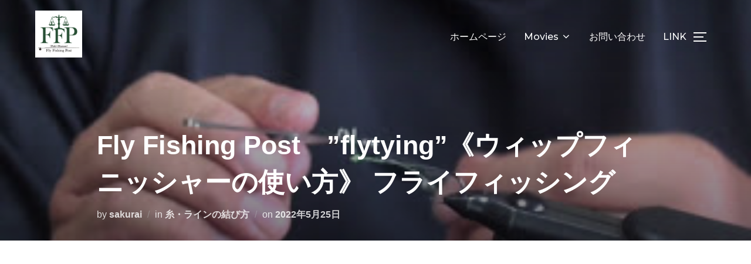

--- FILE ---
content_type: text/css
request_url: https://flyfishing.co.jp/wp-content/themes/inspiro/assets/css/minified/style.min.css?ver=1.7.3
body_size: 17534
content:
@charset "UTF-8";/*! normalize.css v8.0.1 | MIT License | github.com/necolas/normalize.css */html{line-height:1.15;-webkit-text-size-adjust:100%}body{margin:0}main{display:block}h1{font-size:2em;margin:.67em 0}hr{box-sizing:content-box;height:0;overflow:visible}pre{font-family:monospace,monospace;font-size:1em}a{background-color:transparent}abbr[title]{border-bottom:none;text-decoration:underline;-webkit-text-decoration:underline dotted;text-decoration:underline dotted}b,strong{font-weight:bolder}code,kbd,samp{font-family:monospace,monospace;font-size:1em}small{font-size:80%}sub,sup{font-size:75%;line-height:0;position:relative;vertical-align:baseline}sub{bottom:-.25em}sup{top:-.5em}img{border-style:none}button,input,optgroup,select,textarea{font-family:inherit;font-size:100%;line-height:1.15;margin:0}button,input{overflow:visible}button,select{text-transform:none}[type=button],[type=reset],[type=submit],button{-webkit-appearance:button}[type=button]::-moz-focus-inner,[type=reset]::-moz-focus-inner,[type=submit]::-moz-focus-inner,button::-moz-focus-inner{border-style:none;padding:0}[type=button]:-moz-focusring,[type=reset]:-moz-focusring,[type=submit]:-moz-focusring,button:-moz-focusring{outline:1px dotted ButtonText}fieldset{padding:.35em .75em .625em}legend{box-sizing:border-box;color:inherit;display:table;max-width:100%;padding:0;white-space:normal}progress{vertical-align:baseline}textarea{overflow:auto}[type=checkbox],[type=radio]{box-sizing:border-box;padding:0}[type=number]::-webkit-inner-spin-button,[type=number]::-webkit-outer-spin-button{height:auto}[type=search]{-webkit-appearance:textfield;outline-offset:-2px}[type=search]::-webkit-search-decoration{-webkit-appearance:none}::-webkit-file-upload-button{-webkit-appearance:button;font:inherit}details{display:block}summary{display:list-item}template{display:none}[hidden]{display:none}.screen-reader-text{clip:rect(1px,1px,1px,1px);height:1px;overflow:hidden;position:absolute!important;width:1px;word-wrap:normal!important}.screen-reader-text:focus{background-color:#f1f1f1;border-radius:3px;box-shadow:0 0 2px 2px rgba(0,0,0,.6);clip:auto!important;color:#444;display:block;font-size:14px;font-size:.875rem;font-weight:700;height:auto;left:5px;line-height:normal;padding:15px 23px 14px;text-decoration:none;top:5px;width:auto;z-index:100000}#content[tabindex="-1"]:focus{outline:0}.alignleft{display:inline;float:left;margin-right:1.5em}.alignright{display:inline;float:right;margin-left:1.5em}.aligncenter{clear:both;display:block;margin-left:auto;margin-right:auto}.wp-block-image .aligncenter>figcaption,.wp-block-image .alignleft>figcaption,.wp-block-image .alignright>figcaption,.wp-block-image.is-resized>figcaption{display:block;margin-top:0;font-size:14px}.entry-content .wp-block-image img,.entry-content img.aligncenter,.entry-content img.alignleft,.entry-content img.alignnone,.entry-content img.alignright,.entry-content img.attachment-fullsize{margin-bottom:20px;max-width:100%;height:auto}figure{margin:0}.wp-block-image.alignfull,.wp-block-image.alignwide{max-width:none}.wp-block-image.alignfull img,.wp-block-image.alignwide img{width:100%}.clear:after,.clear:before,.comment-author:after,.comment-author:before,.comment-content:after,.comment-content:before,.comment-meta:after,.comment-meta:before,.entry-content:after,.entry-content:before,.entry-footer:after,.entry-footer:before,.entry-wrapper:after,.entry-wrapper:before,.nav-links:after,.nav-links:before,.pagination:after,.pagination:before,.site-content:after,.site-content:before,.site-footer:after,.site-footer:before,.site-header:after,.site-header:before,.widget-area:after,.widget-area:before,.widget:after,.widget:before{content:"";display:table;table-layout:fixed}.clear:after,.comment-author:after,.comment-content:after,.comment-meta:after,.entry-content:after,.entry-footer:after,.entry-wrapper:after,.nav-links:after,.pagination:after,.site-content:after,.site-footer:after,.site-header:after,.widget-area:after,.widget:after{clear:both}.nav:after,.nav:before,.navbar-collapse:after,.navbar-collapse:before,.navbar:after,.navbar:before{content:"";display:inline!important}body,button,input,select,textarea{margin:0;padding:0;font-family:Inter,sans-serif;font-size:16px;font-size:1rem;font-weight:400;background-repeat:no-repeat;-webkit-font-smoothing:antialiased;-moz-osx-font-smoothing:grayscale;line-height:1.8;color:#444}h1,h2,h3,h4,h5,h6{color:#000;clear:both;line-height:1.4}h1:first-child,h2:first-child,h3:first-child,h4:first-child,h5:first-child,h6:first-child{padding-top:0}h1,h2,h3{padding-top:.625em}h1{font-size:36px;font-size:2.25rem;font-weight:700}h2{font-size:30px;font-size:1.875rem;font-weight:700}h3{font-size:24px;font-size:1.5rem;font-weight:700}h4{font-size:16px;font-size:1rem;font-weight:700}h5{font-size:14px;font-size:.875rem;font-weight:700}h6{font-size:13px;font-size:.8125rem;font-weight:700}p{margin:0 0 1.5em;padding:0}cite,dfn,em,i{font-style:italic}blockquote{color:#666;font-size:18px;font-size:1.125rem;font-style:italic;line-height:1.7;margin:0;overflow:hidden;padding:0}blockquote cite{display:block;font-style:normal;font-weight:600;margin-top:.5em}address{margin:0 0 1.5em}pre{background:#eee;font-family:"Courier 10 Pitch",Courier,monospace;font-size:15px;font-size:.9375rem;line-height:1.6;margin-bottom:1.6em;max-width:100%;overflow:auto;padding:1.6em}code,kbd,tt,var{font-family:Monaco,Consolas,"Andale Mono","DejaVu Sans Mono",monospace;font-size:15px;font-size:.9375rem}abbr,acronym{border-bottom:1px dotted #666;cursor:help}ins,mark{background:#fff9c0;text-decoration:none}big{font-size:125%}blockquote{quotes:"" ""}q{quotes:"“" "”" "‘" "’"}blockquote:after,blockquote:before{content:""}html[lang=ar] body,html[lang=ar] button,html[lang=ar] input,html[lang=ar] select,html[lang=ar] textarea,html[lang=ary] body,html[lang=ary] button,html[lang=ary] input,html[lang=ary] select,html[lang=ary] textarea,html[lang=azb] body,html[lang=azb] button,html[lang=azb] input,html[lang=azb] select,html[lang=azb] textarea,html[lang=fa-IR] body,html[lang=fa-IR] button,html[lang=fa-IR] input,html[lang=fa-IR] select,html[lang=fa-IR] textarea,html[lang=haz] body,html[lang=haz] button,html[lang=haz] input,html[lang=haz] select,html[lang=haz] textarea,html[lang=ps] body,html[lang=ps] button,html[lang=ps] input,html[lang=ps] select,html[lang=ps] textarea,html[lang=ur] body,html[lang=ur] button,html[lang=ur] input,html[lang=ur] select,html[lang=ur] textarea{font-family:Tahoma,Arial,sans-serif}html[lang=ar] h1,html[lang=ar] h2,html[lang=ar] h3,html[lang=ar] h4,html[lang=ar] h5,html[lang=ar] h6,html[lang=ary] h1,html[lang=ary] h2,html[lang=ary] h3,html[lang=ary] h4,html[lang=ary] h5,html[lang=ary] h6,html[lang=azb] h1,html[lang=azb] h2,html[lang=azb] h3,html[lang=azb] h4,html[lang=azb] h5,html[lang=azb] h6,html[lang=fa-IR] h1,html[lang=fa-IR] h2,html[lang=fa-IR] h3,html[lang=fa-IR] h4,html[lang=fa-IR] h5,html[lang=fa-IR] h6,html[lang=haz] h1,html[lang=haz] h2,html[lang=haz] h3,html[lang=haz] h4,html[lang=haz] h5,html[lang=haz] h6,html[lang=ps] h1,html[lang=ps] h2,html[lang=ps] h3,html[lang=ps] h4,html[lang=ps] h5,html[lang=ps] h6,html[lang=ur] h1,html[lang=ur] h2,html[lang=ur] h3,html[lang=ur] h4,html[lang=ur] h5,html[lang=ur] h6{font-weight:700}html[lang^=zh-] body,html[lang^=zh-] button,html[lang^=zh-] input,html[lang^=zh-] select,html[lang^=zh-] textarea{font-family:"PingFang TC","Helvetica Neue",Helvetica,STHeitiTC-Light,Arial,sans-serif}html[lang=zh-CN] body,html[lang=zh-CN] button,html[lang=zh-CN] input,html[lang=zh-CN] select,html[lang=zh-CN] textarea{font-family:"PingFang SC","Helvetica Neue",Helvetica,STHeitiSC-Light,Arial,sans-serif}html[lang^=zh-] h1,html[lang^=zh-] h2,html[lang^=zh-] h3,html[lang^=zh-] h4,html[lang^=zh-] h5,html[lang^=zh-] h6{font-weight:700}html[lang=bg-BG] body,html[lang=bg-BG] button,html[lang=bg-BG] input,html[lang=bg-BG] select,html[lang=bg-BG] textarea,html[lang=ru-RU] body,html[lang=ru-RU] button,html[lang=ru-RU] input,html[lang=ru-RU] select,html[lang=ru-RU] textarea,html[lang=uk] body,html[lang=uk] button,html[lang=uk] input,html[lang=uk] select,html[lang=uk] textarea{font-family:"Helvetica Neue",Helvetica,"Segoe UI",Arial,sans-serif}html[lang=bg-BG] h1,html[lang=bg-BG] h2,html[lang=bg-BG] h3,html[lang=bg-BG] h4,html[lang=bg-BG] h5,html[lang=bg-BG] h6,html[lang=ru-RU] h1,html[lang=ru-RU] h2,html[lang=ru-RU] h3,html[lang=ru-RU] h4,html[lang=ru-RU] h5,html[lang=ru-RU] h6,html[lang=uk] h1,html[lang=uk] h2,html[lang=uk] h3,html[lang=uk] h4,html[lang=uk] h5,html[lang=uk] h6{font-weight:700;line-height:1.2}html[lang=bn-BD] body,html[lang=bn-BD] button,html[lang=bn-BD] input,html[lang=bn-BD] select,html[lang=bn-BD] textarea,html[lang=hi-IN] body,html[lang=hi-IN] button,html[lang=hi-IN] input,html[lang=hi-IN] select,html[lang=hi-IN] textarea,html[lang=mr-IN] body,html[lang=mr-IN] button,html[lang=mr-IN] input,html[lang=mr-IN] select,html[lang=mr-IN] textarea{font-family:Arial,sans-serif}html[lang=bn-BD] h1,html[lang=bn-BD] h2,html[lang=bn-BD] h3,html[lang=bn-BD] h4,html[lang=bn-BD] h5,html[lang=bn-BD] h6,html[lang=hi-IN] h1,html[lang=hi-IN] h2,html[lang=hi-IN] h3,html[lang=hi-IN] h4,html[lang=hi-IN] h5,html[lang=hi-IN] h6,html[lang=mr-IN] h1,html[lang=mr-IN] h2,html[lang=mr-IN] h3,html[lang=mr-IN] h4,html[lang=mr-IN] h5,html[lang=mr-IN] h6{font-weight:700}html[lang=el] body,html[lang=el] button,html[lang=el] input,html[lang=el] select,html[lang=el] textarea{font-family:"Helvetica Neue",Helvetica,Arial,sans-serif}html[lang=el] h1,html[lang=el] h2,html[lang=el] h3,html[lang=el] h4,html[lang=el] h5,html[lang=el] h6{font-weight:700;line-height:1.3}html[lang=gu-IN] body,html[lang=gu-IN] button,html[lang=gu-IN] input,html[lang=gu-IN] select,html[lang=gu-IN] textarea{font-family:Arial,sans-serif}html[lang=gu-IN] h1,html[lang=gu-IN] h2,html[lang=gu-IN] h3,html[lang=gu-IN] h4,html[lang=gu-IN] h5,html[lang=gu-IN] h6{font-weight:700}html[lang=he-IL] body,html[lang=he-IL] button,html[lang=he-IL] input,html[lang=he-IL] select,html[lang=he-IL] textarea{font-family:"Arial Hebrew",Arial,sans-serif}html[lang=he-IL] h1,html[lang=he-IL] h2,html[lang=he-IL] h3,html[lang=he-IL] h4,html[lang=he-IL] h5,html[lang=he-IL] h6{font-weight:700}html[lang=ja] body,html[lang=ja] button,html[lang=ja] input,html[lang=ja] select,html[lang=ja] textarea{font-family:"Hiragino Kaku Gothic Pro",Meiryo,sans-serif}html[lang=ja] h1,html[lang=ja] h2,html[lang=ja] h3,html[lang=ja] h4,html[lang=ja] h5,html[lang=ja] h6{font-weight:700}html[lang=ko-KR] body,html[lang=ko-KR] button,html[lang=ko-KR] input,html[lang=ko-KR] select,html[lang=ko-KR] textarea{font-family:"Apple SD Gothic Neo","Malgun Gothic","Nanum Gothic",Dotum,sans-serif}html[lang=ko-KR] h1,html[lang=ko-KR] h2,html[lang=ko-KR] h3,html[lang=ko-KR] h4,html[lang=ko-KR] h5,html[lang=ko-KR] h6{font-weight:600}html[lang=th] h1,html[lang=th] h2,html[lang=th] h3,html[lang=th] h4,html[lang=th] h5,html[lang=th] h6{line-height:1.65;font-family:"Sukhumvit Set","Helvetica Neue",Helvetica,Arial,sans-serif}html[lang=th] body,html[lang=th] button,html[lang=th] input,html[lang=th] select,html[lang=th] textarea{line-height:1.8;font-family:"Sukhumvit Set","Helvetica Neue",Helvetica,Arial,sans-serif}html[lang=ar] *,html[lang=ary] *,html[lang=azb] *,html[lang=bg-BG] *,html[lang=bn-BD] *,html[lang=el] *,html[lang=gu-IN] *,html[lang=haz] *,html[lang=he-IL] *,html[lang=hi-IN] *,html[lang=ja] *,html[lang=ko-KR] *,html[lang=mr-IN] *,html[lang=ps] *,html[lang=ru-RU] *,html[lang=th] *,html[lang=uk] *,html[lang^=zh-] *{letter-spacing:0!important}input,textarea{font-family:Inter,sans-serif;color:#444}label{margin-bottom:5px}input,textarea{padding:11px 10px;font-size:16px;font-size:1rem;background:#fff;border:2px solid rgba(68,68,68,.19);width:auto;border-radius:0}input[type=text],textarea{-webkit-appearance:none}input:focus,textarea:focus{border-color:#0bb4aa}.btn,.button,.more-link,.more_link,.side-nav .search-form .search-submit,.wpzabb-post-grid-more{font-family:Montserrat,sans-serif;font-weight:700;display:inline-block;padding:10px 25px;text-align:center;white-space:nowrap;text-transform:uppercase;letter-spacing:1px;font-size:12px;color:#444;border:2px solid rgba(68,68,68,.19);background-image:none;-webkit-user-select:none;-ms-user-select:none;user-select:none;transition:color .2s ease,border-color .2s ease,background-color .2s ease}.btn:hover,.button:hover,.infinite-scroll #infinite-handle span:hover,.side-nav .search-form .search-submit:hover,.site-footer .search-form .search-submit:hover{text-decoration:none;color:#0bb4aa;border-color:#0bb4aa}.btn-primary,.side-nav .search-form .search-submit,.site-footer .search-form .search-submit{color:#0bb4aa;border-color:#0bb4aa}button,div.wpforms-container-full .wpforms-form .wpforms-page-button,div.wpforms-container-full .wpforms-form button[type=submit],div.wpforms-container-full .wpforms-form input[type=submit],input[type=button],input[type=reset],input[type=submit]{font-family:Montserrat,sans-serif;display:inline;width:auto;padding:12px 25px;text-align:center;white-space:nowrap;text-transform:uppercase;font-weight:600;letter-spacing:1px;font-size:12px;color:#444;border:2px solid rgba(68,68,68,.19);background-image:none;transition:color .2s ease,border-color .2s ease,background-color .2s ease}div.wpforms-container-full .wpforms-form .wpforms-page-button,div.wpforms-container-full .wpforms-form button[type=submit],div.wpforms-container-full .wpforms-form input[type=submit]{background:0 0}div.wpforms-container-full .wpforms-form .wpforms-page-button:hover,div.wpforms-container-full .wpforms-form button[type=submit]:hover,div.wpforms-container-full .wpforms-form input[type=submit]:hover{background:0 0}.search-form button.search-submit:hover,button:hover,div.wpforms-container-full .wpforms-form .wpforms-page-button:hover,div.wpforms-container-full .wpforms-form button[type=submit]:hover,div.wpforms-container-full .wpforms-form input[type=submit]:hover,input[type=button]:hover,input[type=reset]:hover,input[type=submit]:hover{cursor:pointer;text-decoration:none;color:#0bb4aa;border-color:#0bb4aa}hr{background-color:#eee;border:0;height:1px;margin-bottom:1.5em}ol,ul{margin:0 0 1.5em 1em;padding:0}ul{list-style:disc}ol{list-style:decimal}li>ol,li>ul{margin-bottom:0;margin-left:1.5em}dt{font-weight:700}dd{margin:0 1.5em 1.5em}#add_payment_method #payment ul.payment_methods li,.woocommerce-cart #payment ul.payment_methods li,.woocommerce-checkout #payment ul.payment_methods li{list-style-type:none}table{border-collapse:collapse;margin:0 0 1.5em;width:100%}thead th{border-bottom:2px solid #bbb;padding-bottom:.5em}th{padding:.4em;text-align:left}tr{border-bottom:1px solid #eee}td{padding:.4em}td,td:first-child,th,th:first-child{padding-left:0}td:last-child,th:last-child{padding-right:0}a{transition:all .1s ease-in;text-decoration:none;color:#0bb4aa}a:hover{text-decoration:none;color:#076c65}.entry-content a{text-decoration:underline}body.elementor-page .entry-content a,body.fl-builder .entry-content a,body.woocommerce-page .entry-content a{text-decoration:none}.comment-content a,.entry-content a,.entry-summary a,.posts-navigation a,.site-footer .widget-area a,.widget a,.widget_authors a strong{transition:color .1s ease-in}.comment-metadata a,.comment-metadata a.comment-edit-link,.comment-navigation a,.comment-reply-link,.comments-pagination a,.edit-link a,.entry-footer .tags-links a,.entry-footer a,.entry-meta a,.entry-title a,.logged-in-as a,.page-links a,.page-links a .page-number,.pagination a,.post-navigation a,.site-footer .widget-area ul li a,.site-info a,.widget .widget-title a,.widget ul li a,a .nav-title{text-decoration:none;transition:color .1s ease-in}.comment-content a:focus,.comment-content a:hover,.comment-metadata a.comment-edit-link:focus,.comment-metadata a.comment-edit-link:hover,.comment-metadata a:focus,.comment-metadata a:hover,.comment-reply-link:focus,.comment-reply-link:hover,.edit-link a:focus,.edit-link a:hover,.entry-content a:focus,.entry-content a:hover,.entry-footer .tags-links a:focus,.entry-footer .tags-links a:hover,.entry-footer a:focus,.entry-footer a:hover,.entry-summary a:focus,.entry-summary a:hover,.entry-title a:focus,.entry-title a:hover,.logged-in-as a:focus,.logged-in-as a:hover,.page-links a:focus .page-number,.page-links a:hover .page-number,.posts-navigation a:focus,.posts-navigation a:hover,.site-footer .widget-area a:focus,.site-footer .widget-area a:hover,.site-info a:focus,.site-info a:hover,.widget .widget-title a:focus,.widget .widget-title a:hover,.widget a:focus,.widget a:hover,.widget ul li a:focus,.widget ul li a:hover,.widget_authors a:focus strong,.widget_authors a:hover strong,a:focus .nav-title,a:hover .nav-title{color:#076c65}.entry-meta a:focus,.entry-meta a:hover{color:#0bb4aa}.entry-content .more-link,.entry-content .more_link,.entry-summary .more-link,.entry-summary .more_link{transition:color .2s ease,border-color .2s ease,background-color .2s ease}.entry-content .more-link:hover,.entry-content .more_link:hover,.entry-summary .more-link:hover,.entry-summary .more_link:hover{text-decoration:none;color:#0bb4aa;border-color:#0bb4aa}.page-links{font-size:14px;font-size:.875rem;font-weight:800;padding:1.25em 0 1.875em;clear:left}.page-links .page-number,.page-links .post-page-numbers{color:#767676;display:inline-block;padding:.5em 1em}.page-links .page-number.current,.page-links .post-page-numbers.current{color:#222}.page-links a{display:inline-block}.page-links a .page-number{color:#222}.comment-content a img,.entry-content a img,.widget a img{box-shadow:none}.post-navigation a:focus .icon,.post-navigation a:hover .icon{color:#076c65}.post-thumbnail{margin-bottom:1.875em}.post-thumbnail a{display:inline-block;font-size:0}.post-thumbnail a img{-webkit-backface-visibility:hidden;transition:opacity .2s}.post-thumbnail a:focus img,.post-thumbnail a:hover img{opacity:.7}.sf-menu,.sf-menu *{margin:0;padding:0;list-style:none}.sf-menu ul{position:absolute;display:none;top:100%;left:0;z-index:99}.sf-menu li{position:relative}.sf-menu li.sfHover ul,.sf-menu li:hover ul{display:block}.sf-menu a{display:block;position:relative}.sf-menu ul ul{top:0;left:100%}.navbar{position:relative;z-index:200;color:#fff;background:#101010;padding:18px 0;transition:all .5s ease-in-out}.navbar:after,.navbar:before{content:"";display:table}.navbar:after{clear:both}.navbar a{color:inherit}.navbar .header-inner{width:100%;align-items:center;-js-display:flex;display:flex;justify-content:space-between}.navbar .header-inner:after,.navbar .header-inner:before{display:none}.navbar .header-inner .navbar-secondary{display:none}.navbar .header-inner.wpz_layout_full{width:100%;max-width:100%;padding-left:1.25em;padding-right:1.25em}.navbar .header-logo-wrapper{margin-right:.625em;max-width:50%}.navbar .header-logo-wrapper{align-items:center;-js-display:flex;display:flex;justify-content:center;padding:0;text-align:left}.navbar .header-navigation-wrapper{flex:1;justify-content:flex-end}.navbar .header-navigation-wrapper,.navbar .header-widgets-wrapper{align-items:center;-js-display:flex;display:flex}.navbar .wpz_menu_left .header-navigation-wrapper{justify-content:flex-start}.navbar .wpz_menu_center .header-navigation-wrapper{justify-content:center}.navbar .wpz_menu_hamburger .header-navigation-wrapper{display:none}.has-header-image .navbar,.has-header-video .navbar{position:absolute;width:100%;background:0 0;background-image:linear-gradient(to bottom,rgba(0,0,0,.2) 1%,rgba(0,0,0,0) 100%);background-repeat:repeat-x}.navbar-toggle{display:none;position:relative;margin:0;margin-left:.625em;padding-left:0;padding-right:0;width:40px;border-color:transparent;background:0 0}.inspiro--with-page-nav .navbar-toggle{display:block}.navbar-toggle:hover{border-color:transparent;background-color:transparent}.navbar-toggle .icon-bar{position:relative;display:block;width:22px;height:2px;background:#fff;transition:all .2s ease-in-out}.navbar-toggle .icon-bar:nth-child(3){width:17px}.navbar-toggle:hover .icon-bar{width:17px}.navbar-toggle:hover .icon-bar:nth-child(3){width:22px}.navbar-toggle .icon-bar+.icon-bar{margin-top:5px}.navbar-toggle .icon-bar{transition:width .13s ease-out,transform .13s ease-out,opacity .13s ease-out}.side-nav-open .navbar-toggle .icon-bar:nth-child(2){transform:rotateZ(-45deg) translate3d(-5px,5px,0);width:28px}.side-nav-open .navbar-toggle .icon-bar:nth-child(3){transform:translateX(0);opacity:0}.side-nav-open .navbar-toggle .icon-bar:nth-child(4){transform:rotateZ(45deg) translate3d(-5px,-5px,0);width:28px}.navbar-nav{-js-display:flex;display:flex;font-weight:400;flex-wrap:wrap;justify-content:flex-end}.navbar-nav>li{margin:0 .9375em}.navbar-nav>li>ul:before{content:'';position:absolute;bottom:100%;left:50%;margin-left:-8px;width:0;height:0;border-bottom:8px solid #0bb4aa;border-right:8px solid transparent;border-left:8px solid transparent}.navbar-nav>li.current-menu-item>a,.navbar-nav>li.current-menu-parent>a,.navbar-nav>li.current_page_item>a{border-bottom:1px solid rgba(255,255,255,.3)}.navbar-nav a{padding:.3125em 0 .1875em;font-family:Montserrat,sans-serif;font-weight:500;border-bottom:1px solid transparent;transition:.2s ease border-color,.2s ease color}.navbar-nav>li>a:hover{text-decoration:none;border-bottom:1px solid rgba(255,255,255,.8);color:inherit;opacity:.8}.navbar-nav .menu-item-has-children .svg-icon{margin-left:.25em;width:18px;height:18px;display:inline-block;vertical-align:text-top;fill:#fff}.navbar-nav ul .menu-item-has-children .svg-icon{position:absolute;width:18px;height:18px;right:.625em;top:50%;fill:#fff;transform:rotate(-90deg) translateX(50%)}.inspiro--with-page-nav .navbar-nav>li:last-child{margin-right:0}.site{position:relative;transition:transform .18s ease}.side-nav{position:fixed;top:0;right:0;bottom:-70px;overflow:hidden;width:380px;z-index:-1;visibility:hidden;transform-style:preserve-3d;-webkit-overflow-scrolling:touch}.side-nav .navbar-nav{display:none;margin-bottom:40px;padding:0}.side-nav .widget,.side-nav .widget_block{margin-bottom:40px;max-width:100%}.side-nav .widget:last-child,.side-nav .widget_block:last-child{margin-bottom:0}.side-nav .widget .title,.side-nav .widget .wp-block-group__inner-container>h2,.side-nav .widget .wp-block-search__label,.side-nav .widget_block .title,.side-nav .widget_block .wp-block-group__inner-container>h2,.side-nav .widget_block .wp-block-search__label{font-size:18px;font-size:1.125rem;color:#fff;text-transform:uppercase;margin-bottom:20px;font-family:Montserrat,sans-serif}.side-nav .wp-block-group>.wp-block-group__inner-container{padding:0}.side-nav-transitioning .side-nav{visibility:visible}.side-nav-overlay{display:none;position:fixed;left:0;top:0;right:0;bottom:0;z-index:600}.side-nav-open .side-nav-overlay,.side-nav-transitioning{display:block;right:380px;z-index:900;cursor:e-resize}.side-nav__scrollable-container{position:relative;padding-bottom:70px;height:100%;overflow:auto;background-color:#101010;color:#78787f;-webkit-overflow-scrolling:touch;-webkit-backface-visibility:hidden;backface-visibility:hidden;transform:translateX(380px);transition:transform .18s ease}.side-nav__scrollable-container h1,.side-nav__scrollable-container h2,.side-nav__scrollable-container h3,.side-nav__scrollable-container h4,.side-nav__scrollable-container h5,.side-nav__scrollable-container h6{color:#fff}.side-nav__scrollable-container::-webkit-scrollbar{display:none}.side-nav__wrap{position:relative;padding:60px 30px}.side-nav__wrap .navbar-toggle{margin:5px 0 0;padding-right:0}.side-nav__close-button{display:none}.side-nav__close-button:after,.side-nav__close-button:before{content:"";display:table}.side-nav__close-button:after{clear:both}.admin-bar .side-nav__wrap{padding-top:calc(32px + 18px + 12px)}body.side-nav-open{height:100%}body.side-nav-open .site{z-index:300;transform:translateX(-380px)}body.side-nav-open .side-nav{visibility:visible;z-index:600}body.side-nav-open .side-nav__scrollable-container{transform:translateX(0)}body.side-nav-open.has-header-image .custom-header-media img{position:absolute}body.side-nav-open.has-header-video .custom-header-media iframe,body.side-nav-open.has-header-video .custom-header-media video{position:absolute}.sb-search{position:relative;margin:0;margin-left:.625em;z-index:200}.sb-search #searchform>label{align-items:stretch;-js-display:flex;display:flex;font-size:inherit;margin:0;width:100%}.sb-search .sb-search-input{position:relative;width:20px;padding:2% 2%;margin:0;z-index:10;font-family:inherit;font-size:42px;font-weight:200;color:#fff;display:none;border:none;border-radius:0;background:#000;opacity:.9;width:96%;transition:all .6s ease;animation:fade-in-almost .3s ease-out}.sb-search::-webkit-input-placeholder{color:#828282}.sb-search:-moz-placeholder{color:#828282}.sb-search::-moz-placeholder{color:#828282}.sb-search:-ms-input-placeholder{color:#828282}.sb-search input[type=search].sb-search-input{-webkit-appearance:none}.sb-search .sb-search-button-close,.sb-search .sb-search-button-open{background-color:transparent;border:none;padding:.625em}.sb-search .sb-search-button-close .sb-icon-search,.sb-search .sb-search-button-open .sb-icon-search{-js-display:flex;display:flex;justify-content:center;z-index:90;transition:opacity .3s ease}.sb-search .sb-search-button-close .sb-icon-search:hover,.sb-search .sb-search-button-open .sb-icon-search:hover{opacity:.7}.sb-search .sb-search-button-close .sb-icon-search .svg-icon,.sb-search .sb-search-button-open .sb-icon-search .svg-icon{width:18px;height:30px;margin:0;padding:0;cursor:pointer;fill:#fff}.sb-search .sb-search-button-close{display:none}.sb-search.sb-search-open .sb-search-input{display:block;padding:15px 2%;transition:all .6s ease;position:fixed;left:0;top:0;width:100%;height:100%;height:100vh;text-align:center;outline:0}.sb-search.sb-search-open .sb-search-button-open{display:none}.sb-search.sb-search-open .sb-search-button-close{display:block;right:2%;top:25px;position:fixed;z-index:999}.sb-search.sb-search-open .sb-search-button-close .sb-icon-search{background:0 0;opacity:.8;animation:fade-in-almost .3s ease-out}.sb-search.sb-search-open .sb-search-button-close .sb-icon-search:hover{opacity:1}.sb-search.sb-search-open .sb-search-submit{z-index:90}.no-js .sb-search .sb-icon-search{background:0 0;z-index:11;right:2%;top:25px;position:fixed;z-index:999;opacity:.8;animation:fade-in-almost .3s ease-out}.no-js .sb-search .sb-search-submit{z-index:90}.header_social{float:right;text-align:right;margin:0 0 0 10px}.header_social .widget{margin:0}.header_social .widget .title{display:none}.header_social .widget .zoom-social-icons-list--no-labels.zoom-social-icons-list--without-canvas{margin:0}.header_social .widget .zoom-social-icons-list--no-labels .zoom-social_icons-list__item{margin-top:0;margin-bottom:0;padding:.375em 0}.header_social .zoom-social-icons-list--without-canvas .socicon{transition:.3s ease all}.header_social .zoom-social-icons-list .socicon:hover{opacity:.8}html{box-sizing:border-box;-webkit-tap-highlight-color:transparent}body,html{margin:0;padding:0;overflow-x:hidden}*,:after,:before{box-sizing:inherit}body{background:#fff}#page{position:relative;word-wrap:break-word}.inner-wrap,.wrap{margin-left:auto;margin-right:auto;max-width:1200px;padding-left:1.25em;padding-right:1.25em}.inner-wrap:after,.inner-wrap:before,.wrap:after,.wrap:before{content:"";display:table}.inner-wrap:after,.wrap:after{clear:both}.site-header{width:100%}.site-branding{padding:1em 0;position:relative;z-index:3;text-align:center}.site-branding a{text-decoration:none;transition:opacity .2s}.site-branding a:focus,.site-branding a:hover{opacity:.7}.site-title{clear:none;font-size:80px;font-size:5rem;font-weight:700;line-height:1.25;margin:0;padding:0;padding-bottom:30px;margin-bottom:40px;position:relative}.site-title:after{content:'';position:absolute;width:310px;border-bottom:2px solid rgba(201,201,201,.4);bottom:0;left:50%;margin-left:-155px}.site-title,.site-title a{color:#222;opacity:1}.site-branding-text .edit-link a{color:#fff;font-weight:500;text-transform:uppercase;letter-spacing:1px}.site-branding-text .edit-link a:hover{opacity:.7}body.has-header-image .site-title,body.has-header-image .site-title a,body.has-header-video .site-title,body.has-header-video .site-title a{color:#fff}.site-description{color:#666;font-size:20px;font-size:1.25rem;margin:0 auto;max-width:950px}body.has-header-image .site-description,body.has-header-video .site-description{color:#fff;opacity:.8}.custom-header-button{margin-top:3.125em;font-size:16px;font-size:1rem;color:#fff;border-color:inherit;transition:background-color .2s ease-in-out,border-color .2s ease-in-out;font-weight:400}.custom-header-button:hover{opacity:1;color:#fff;background-color:#0bb4aa;border-color:#0bb4aa}body.has-header-image .custom-header-button,body.has-header-video .custom-header-button{transition:background-color .2s ease-in-out,border-color .2s ease-in-out,color .2s ease-in-out}body.has-header-image .custom-header-button:hover,body.has-header-video .custom-header-button:hover{opacity:1}.custom-logo-link{display:inline-block;padding:0;max-width:350px;transition:max-width .2s ease-in-out}.custom-logo-link h1{margin:0;font-weight:700;letter-spacing:1px;font-family:Montserrat,sans-serif}.custom-logo-link img{display:inline-block;max-height:80px;width:auto}.custom-logo-link a:focus,.custom-logo-link a:hover{text-decoration:none;opacity:.9;color:#fff}.custom-logo-text{display:inline-block;padding:0;vertical-align:middle;max-width:350px}body.wp-custom-logo .custom-logo-link a{font-size:0}body:not(.wp-custom-logo) a.custom-logo-text{margin:0;font-weight:700;letter-spacing:1px;font-family:Montserrat,sans-serif;font-size:26px;font-size:1.625rem;text-transform:uppercase}body.home.title-tagline-hidden.has-header-image .custom-logo-link img,body.home.title-tagline-hidden.has-header-video .custom-logo-link img{max-height:200px;max-width:100%}body:not(.title-tagline-hidden) .site-branding-text{display:inline-block;max-width:100%;vertical-align:middle}.custom-header{position:relative;background-color:#000}.has-header-image.home.blog .site-branding,.has-header-image.inspiro-front-page .site-branding,.has-header-video.home.blog .site-branding,.has-header-video.inspiro-front-page .site-branding{position:absolute;left:50%;top:45%;width:100%;opacity:0;transform:translate(-50%,-50%);transition:top .3s linear,opacity .3s ease-in}.has-header-image.home.blog.inspiro-page-ready .site-branding,.has-header-image.inspiro-front-page.inspiro-page-ready .site-branding,.has-header-video.home.blog.inspiro-page-ready .site-branding,.has-header-video.inspiro-front-page.inspiro-page-ready .site-branding{opacity:1;top:50%}.has-header-image.home.blog .custom-header,.has-header-image.inspiro-front-page .custom-header,.has-header-video.home.blog .custom-header,.has-header-video.inspiro-front-page .custom-header{display:table;height:300px;height:100vh;width:100%}.custom-header-media{bottom:0;left:0;overflow:hidden;position:absolute;right:0;top:0;width:100%}.custom-header-media:after{background:linear-gradient(to bottom,rgba(0,0,0,0) 0,rgba(0,0,0,.3) 75%,rgba(0,0,0,.3) 100%);bottom:0;content:"";display:block;height:100%;left:0;position:absolute;right:0;z-index:2}.custom-header-media.hide_overlay:after{display:none}.has-header-image .custom-header-media:before,.has-header-video .custom-header-media:before{content:'';width:100%;height:100%;position:absolute;background-image:linear-gradient(to bottom,rgba(0,0,0,.3) 0,rgba(0,0,0,.5) 100%);background-repeat:repeat-x;opacity:1;top:0;right:0;bottom:0;left:0;z-index:2}.has-header-image .custom-header-media.hide_overlay:before,.has-header-video .custom-header-media.hide_overlay:before{display:none}.has-header-image .custom-header-media img{position:fixed;height:auto;left:50%;max-width:1000%;min-height:100%;min-width:100%;min-width:100vw;width:auto;top:50%;padding-bottom:1px;transform:translateX(-50%) translateY(-50%)}.has-header-video .custom-header-media iframe,.has-header-video .custom-header-media video{position:fixed;left:50%;max-width:none;min-height:100%;min-width:100%;min-width:100vw;top:50%;padding-bottom:1px;transform:translateX(-50%) translateY(-50%)}.wp-custom-header .wp-custom-header-video-button{background-color:rgba(34,34,34,.5);color:rgba(255,255,255,.6);width:45px;height:45px;overflow:hidden;padding:0;border:none;position:absolute;right:1.875em;bottom:3.75em;transition:background-color .2s ease-in-out,border-color .2s ease-in-out,color .3s ease-in-out;z-index:3}.wp-custom-header .wp-custom-header-video-button:focus,.wp-custom-header .wp-custom-header-video-button:hover{border:none;background-color:rgba(34,34,34,.8);color:#fff}.wp-custom-header .wp-custom-header-video-button .svg-icon{margin-top:6px;max-height:1.375em;fill:#fff}.has-header-image:not(.inspiro-front-page):not(.home) .custom-header-media img{bottom:0;position:absolute;top:auto;transform:translateX(-50%) translateY(0)}@supports (object-fit:cover){.has-header-image .custom-header-media img,.has-header-image:not(.inspiro-front-page):not(.home) .custom-header-media img,.has-header-video .custom-header-media video{height:100%;left:0;object-fit:cover;top:0;transform:none;width:100%}}@keyframes pulsate{0%{opacity:.5}50%{opacity:1}100%{opacity:.3}}#scroll-to-content{display:block;position:absolute;left:50%;bottom:20px;z-index:5;cursor:pointer;height:1.5em;width:3.5em;font-size:16px;font-size:1rem;overflow:hidden;opacity:.5;transform:translateX(-50%);animation:pulsate 1.5s ease-out infinite}#scroll-to-content:before{content:'';display:block;position:absolute;left:15px;bottom:10px;height:30px;width:30px;border:2px solid #fff;transform:rotate(45deg)}#scroll-to-content:hover{opacity:1}body:not(.has-header-image):not(.has-header-video) #scroll-to-content,body:not(.has-header-image):not(.has-header-video) .custom-header-media{display:none}.site-content-contain{background-color:#fff;position:relative}.page-template-full-width-no-title .site-content,.page-template-full-width-transparent .site-content,.page-template-homepage-builder-bb .site-content{padding-top:0!important}.sticky{position:relative;padding:2em 1.25em;border:2px #e6e6e6 dashed;margin-bottom:3.75em}.post:not(.sticky) .svg-icon-thumb-tack{display:none}.sticky .svg-icon-thumb-tack{position:absolute;display:block;width:32px;height:32px;left:50%;top:-16px;padding:5px;transform:translateX(-50%);fill:#0bb4aa;background-color:#fff}.home.blog .page-title:after{content:'';display:block;width:130px;height:1px;background:#e6e6e6;margin:40px auto 48px}.home.blog .entry-title{margin-top:0;color:#222;font-size:26px;font-size:1.625rem;font-weight:700;text-align:center;font-family:Montserrat,sans-serif;text-align:left}.home.blog .entry-meta{font-size:16px;font-size:1rem;margin-bottom:20px;padding:0}.home.blog .entry-meta a{border-bottom:1px solid #ccc;padding-bottom:2px}.entry-header .entry-title{margin-bottom:20px;margin-top:0}.entry-title{color:#222;font-size:42px;font-size:2.625rem;font-weight:700}.entry-title:not(:first-child){padding-top:0}.entry-title a{color:#000;text-decoration:none;margin-left:-2px}.entry-title a:hover{color:#0bb4aa;text-decoration:none}.entry-meta{color:#999;font-size:16px;font-size:1rem;margin:0 0 20px}.entry-meta span{display:inline}.entry-meta span+span:before{content:" /  ";color:#b6babb;margin:0 5px;font-style:normal;opacity:.5}.entry-meta a{color:#222}.post-display-content-none .entry-meta{margin-bottom:0}.entry-content{line-height:1.9}.entry-content p{margin-bottom:20px;word-wrap:break-word}.entry-content h1,.entry-content h2,.entry-content h3,.entry-content h4,.entry-content h5,.entry-content h6{margin-bottom:20px;line-height:1.3;font-weight:700}.entry-content .wp-block-image img,.entry-content img.aligncenter,.entry-content img.alignleft,.entry-content img.alignnone,.entry-content img.alignright,.entry-content img.attachment-fullsize{max-width:100%;height:auto}.entry-content ol,.entry-content ul{margin-bottom:25px}.entry-content li ol,.entry-content li ul:not(.wp-block-gallery){margin-bottom:0;margin-left:30px}.entry-content .wp-block-gallery{margin-left:0}.entry-content li{list-style-position:inside}.entry-content ul li{list-style-type:square}.entry-content ol li{list-style-type:decimal}.entry-content .shortcode-unorderedlist ul li,.entry-content .shortcode-unorderedlist ul li ul{list-style-type:none}.entry-content blockquote{font-size:20px;margin-top:15px;margin-bottom:40px;text-align:center;position:relative;max-width:100%;font-style:italic}.entry-content blockquote:after,.entry-content blockquote:before{content:"";display:block;width:60px;height:2px;margin:50px auto;background:rgba(0,0,0,.1)}.byline,.updated:not(.published){display:none}.group-blog .byline,.single .byline{display:inline}.comments-pagination,.pagination{padding:3.125em 0;text-align:center}.comments-pagination:empty,.pagination:empty{display:none}.comments-pagination .page-numbers,.pagination .page-numbers{font-size:20px;font-size:1.25rem;font-family:Montserrat,sans-serif;line-height:40px;padding:.625em .9375em;color:#444;transition:.2s ease all}.comments-pagination .page-numbers.current,.comments-pagination .page-numbers:not(.dots):hover,.pagination .page-numbers.current,.pagination .page-numbers:not(.dots):hover{text-decoration:none;color:#0bb4aa}.entry-content blockquote.alignleft,.entry-content blockquote.alignright{color:#666;font-size:14px;font-size:.875rem;width:48%}body:not(.has-archive-description):not(.has-header-image) .page-title:after,body:not(.has-archive-description):not(.has-header-image).page .entry-title:after{content:'';display:block;width:130px;height:1px;background:#e6e6e6;margin:40px auto 48px}.archive .page-title,.blog .page-title,.search .page-title{margin-top:2em}.archive .page-title span,.blog .page-title span,.search .page-title span{text-transform:none}.archive .site-main>article:not(.sticky),.blog .site-main>article:not(.sticky),.search .site-main>article:not(.sticky){padding-bottom:3.75em}.archive .site-main>article:not(.sticky):after,.blog .site-main>article:not(.sticky):after,.search .site-main>article:not(.sticky):after{content:"";display:block;width:130px;height:1px;background:#e6e6e6;margin:50px auto 0}body:not(.inspiro-front-page) #comments,body:not(.inspiro-front-page) .entry-content,body:not(.inspiro-front-page) .entry-header{margin-left:auto;margin-right:auto}body:not(.inspiro-front-page) .entry-header{padding-top:0}body:not(.page-layout-sidebar-right) #primary{max-width:calc(950px + 20px);margin:0 auto;padding-left:10px;padding-right:10px}body:not(.page-layout-sidebar-right) #primary .entry-content,body:not(.page-layout-sidebar-right) #primary .entry-header .inner-wrap{padding-left:0;padding-right:0}body:not(.page-layout-sidebar-right).archive .site-main article,body:not(.page-layout-sidebar-right).blog .site-main article,body:not(.page-layout-sidebar-right).search .site-main article{text-align:center}body:not(.page-layout-sidebar-right).archive .site-main article .entry-title,body:not(.page-layout-sidebar-right).blog .site-main article .entry-title,body:not(.page-layout-sidebar-right).search .site-main article .entry-title{text-align:center}.archive .entry-meta a,.blog .entry-meta a,.search .entry-meta a{border-bottom:1px solid #ccc;padding-bottom:2px}.archive .entry-meta a:hover,.blog .entry-meta a:hover,.search .entry-meta a:hover{color:#0bb4aa}.taxonomy-description{color:#666;font-size:14px;font-size:.875rem;text-align:center}.taxonomy-description p{margin:0}body.has-archive-description:not(.has-header-image) .taxonomy-description:after{content:'';display:block;width:130px;height:1px;background:#e6e6e6;margin:40px auto 48px}.entry-content .more-link,.entry-content .more_link{font-weight:700;display:table;text-align:center;margin:10px auto 0}.entry-summary .link-more{margin-bottom:0}.single .entry-wrapper,.single.has-sidebar.page-layout-sidebar-right .entry-header .inner-wrap{max-width:1200px;margin:3.75em auto;padding-left:1.25em;padding-right:1.25em}.single.has-sidebar.page-layout-sidebar-right .entry-header .inner-wrap{margin-top:2.8125em;margin-bottom:0}.page .entry-content,.page .entry-header .inner-wrap,.page:not(.inspiro-front-page) .entry-footer,.single .entry-content,.single .entry-footer,.single .entry-header .inner-wrap{margin:2.8125em auto;max-width:calc(950px + 20px);padding-left:10px;padding-right:10px}.page .entry-content,.single .entry-content{margin-bottom:0}.page .full-width .entry-content,.single .full-width .entry-content{max-width:100%;margin:0;padding:0}.page .entry-cover-image,.single .entry-cover-image{position:relative;max-height:450px;overflow:hidden;margin-top:-2.5em}.page .entry-cover-image:after,.single .entry-cover-image:after{content:" ";position:absolute;top:0;left:0;width:100%;height:100%;background-image:linear-gradient(to bottom,rgba(0,0,0,.1) 0,rgba(0,0,0,.5) 100%);background-repeat:repeat-x}.page .entry-cover-image .entry-header,.single .entry-cover-image .entry-header{position:absolute;bottom:30px;width:100%;z-index:5}.page .entry-cover-image .entry-header .inner-wrap,.single .entry-cover-image .entry-header .inner-wrap{margin-bottom:0}.page .entry-cover-image .entry-header .entry-title,.single .entry-cover-image .entry-header .entry-title{color:#fff;font-size:45px;font-size:2.8125rem;text-transform:none;font-weight:600;text-align:left;margin-top:10px;margin-bottom:10px;padding:0;font-family:inherit}.page .entry-cover-image .entry-header .entry-meta,.single .entry-cover-image .entry-header .entry-meta{color:#fff;opacity:.8;font-size:16px;font-size:1rem}.page .entry-cover-image .entry-header .entry-meta a,.single .entry-cover-image .entry-header .entry-meta a{color:inherit;font-weight:600}.page .entry-cover-image .entry-header .entry-meta a:hover,.single .entry-cover-image .entry-header .entry-meta a:hover{color:#0bb4aa}.page .entry-cover-image .single-featured-image-header,.single .entry-cover-image .single-featured-image-header{position:relative}.page .entry-cover-image .single-featured-image-header img,.single .entry-cover-image .single-featured-image-header img{width:100%}.page.page-layout-full-width article:not(.has-post-thumbnail) .inner-wrap,.single.page-layout-full-width article:not(.has-post-thumbnail) .inner-wrap{padding-left:10px;padding-right:10px;max-width:calc(950px + 20px)}.page .entry-meta,.single .entry-meta{margin-bottom:0}.entry-content .alignfull{margin-left:calc(-100vw / 2 + 100% / 2);margin-right:calc(-100vw / 2 + 100% / 2)}.entry-content .alignfull .wp-block-cover__inner-container,.entry-content .alignfull .wp-block-group__inner-container{max-width:1200px;margin-left:auto;margin-right:auto;padding-left:2em;padding-right:2em}.entry-content .alignfull,.entry-content .alignfull:not(.wp-block-group):not(.wp-block-post-featured-image):not(.wp-block-query):not(.wpzoom-blocks_portfolio-block):not(.wp-block-cover) img{width:100vw;max-width:100vw}.single-featured-image-header img{display:block;margin:auto}.wp-block-button a{text-transform:uppercase;font-weight:400;letter-spacing:1px;font-family:Montserrat,sans-serif;text-decoration:none!important;transition:background-color .3s ease}.wp-block-button a:hover{background-color:#0bb4aa;color:#fff;border-color:#0bb4aa}.wp-block-button.is-style-outline a:hover{background-color:#0bb4aa;color:#fff;border-color:#0bb4aa}.builder-wrap>.wp-block-gallery,.builder-wrap>p,.builder-wrap>p.has-text-align-center{margin:2.8125em auto;max-width:calc(950px + 20px);padding-left:2em;padding-right:2em}.wp-block-group>.wp-block-group__inner-container{max-width:1200px;margin-left:auto;margin-right:auto;padding-left:2em;padding-right:2em}.wp-block-group:where(.has-background){padding-left:0!important;padding-right:0!important}.wp-block-post{list-style-type:none!important}.wp-block-post .wp-block-post-title{font-size:1.3em}.wp-block-post .wp-block-post-title a{text-decoration:none!important;color:#000}.wp-block-post .wp-block-post-title a:hover{color:#0bb4aa}.wp-block-post .more-link{font-weight:700;display:table;text-align:left;margin:10px 0;text-decoration:none}@media screen and (max-width:500px){.page .entry-cover-image,.single .entry-cover-image,.single-featured-image-header{min-height:400px}.page .entry-cover-image img,.single .entry-cover-image img,.single-featured-image-header img{height:400px;object-fit:cover}}.entry-footer{text-align:center;font-family:Montserrat,sans-serif;color:#666}.entry-footer .tags-links{font-size:14px;font-size:.875rem}.entry-footer .tags-links .separator{margin:0 5px 0 0;color:#aaa}.entry-footer .post-author .section-title{clip:rect(1px,1px,1px,1px);overflow:hidden;height:1px;margin-bottom:3em}.entry-footer .post-author img{margin:0 0 20px;border-radius:50%}.entry-footer .post-author img+span{margin:0 0 5px;display:block;text-transform:uppercase}.entry-footer .post-author a{font-size:18px;font-size:1.125rem;color:#222;line-height:1.8}.entry-footer .post-author a:hover{text-decoration:none;color:#0bb4aa}.entry-footer .post-author,.entry-footer .tags-links{margin:0 0 1.875em 0}.entry-footer .section-title{margin-top:3.125em;margin-bottom:1.25em;color:#666;font-size:16px;font-size:1rem;font-weight:600;text-align:center;text-transform:uppercase}.entry-footer .section-title:before{content:'';display:block;width:200px;height:1px;background:#e6e6e6;margin:0 auto 3em}.entry-footer>:first-child .section-title{margin-top:0}.archive .format-aside .entry-title,.archive .format-status .entry-title,.blog .format-aside .entry-title,.blog .format-status .entry-title{display:none}.format-quote blockquote{color:#333;font-size:20px;font-size:1.25rem;font-weight:300;overflow:visible;position:relative}.format-quote blockquote .icon{display:block;height:20px;left:-1.25em;position:absolute;top:.4em;transform:scale(-1,1);width:20px}.previous-post-cover{margin:60px auto 0;background:#0f1010;color:#fff;text-align:center}.previous-post-cover a{display:block}.previous-post-cover a:hover{text-decoration:none}.previous-post-cover .previous-info{margin:0;z-index:1;padding:10% 5%;min-height:250px;position:relative}.previous-post-cover .previous-cover{position:absolute;top:0;left:0;bottom:0;width:100%;height:100%;z-index:1;opacity:.6;background-size:cover;background-position:center center;background-color:#000;transition:.2s ease all}.previous-post-cover:hover .previous-cover{opacity:.4}.previous-post-cover .previous-content{position:relative;z-index:50;max-width:1200px;margin:0 auto}.previous-post-cover .previous-content .nav-subtitle{font-weight:700;margin:0 0 15px;color:#fff;opacity:.7;display:block;font-size:16px;font-size:1rem}.previous-post-cover .previous-content .nav-title{color:#fff;font-size:48px;font-size:3rem;font-weight:700;line-height:1.4;border-bottom:1px solid transparent;transition:border-bottom .2s ease}.previous-post-cover .previous-content .nav-title:hover{border-bottom:1px solid #fff}h4.jp-relatedposts-post-title{margin:10px 0 5px!important;font-weight:700;position:relative}.single #jp-relatedposts{margin-bottom:0}.single #jp-relatedposts .jp-relatedposts-items-visual h4.jp-relatedposts-post-title{font-size:18px;font-weight:700;line-height:1.3}.single #jp-relatedposts .jp-relatedposts-items-visual h4.jp-relatedposts-post-title a{color:#171615;font-weight:700}.single #jp-relatedposts .jp-relatedposts-items-visual h4.jp-relatedposts-post-title a:hover{text-decoration:none;color:#0bb4aa}.single #jp-relatedposts .jp-relatedposts-items .jp-relatedposts-post:hover .jp-relatedposts-post-title a{text-decoration:none}.single #jp-relatedposts h3.jp-relatedposts-headline{display:block;text-align:center;margin-top:50px;margin-bottom:20px;float:none;color:#666;font-size:16px;font-weight:400;font-family:Montserrat,sans-serif;text-transform:uppercase}.single #jp-relatedposts h3.jp-relatedposts-headline em{font-weight:400}.single #jp-relatedposts h3.jp-relatedposts-headline em:before{display:none}.single #jp-relatedposts .jp-relatedposts-items-visual .jp-relatedposts-post{opacity:1;margin-bottom:0}.page .entry-title,.page-title{margin-top:0;color:#222;font-size:26px;font-size:1.625rem;font-weight:700;text-align:center;font-family:Montserrat,sans-serif;text-transform:uppercase}.page #comments{padding-left:0;padding-right:0}.error404 .page-content .search-form,.search .page-content .search-form{margin-bottom:3em}.wpzoom-blocks_portfolio-block .wpz-portfolio-button__link{border-radius:0;font-family:Montserrat,sans-serif;font-weight:600;letter-spacing:1px;text-transform:uppercase;font-size:14px;transition:.2s ease all}.portfolio-dark.wpzoom-blocks_portfolio-block .wpz-portfolio-button__link{background:0 0;border:2px solid #fff}.portfolio-dark.wpzoom-blocks_portfolio-block .wpz-portfolio-button__link:focus,.portfolio-dark.wpzoom-blocks_portfolio-block .wpz-portfolio-button__link:hover{background:#fff;color:#000!important;border-color:#fff}.site-footer{background:#101010;color:#78787f}.site-footer.has-footer-widgets .inner-wrap{padding-bottom:0}.site-footer .footer-widgets{padding-top:30px}.home .site-footer{border-top:1px solid rgba(255,255,255,.1)}.site-footer-separator{background:#232323;height:1px;width:100%;border:none;margin-bottom:0}.site-info{font-size:14px;font-size:.875rem;padding:1.875em 0;margin:0}.site-info a{color:#fff}.site-info a:focus,.site-info a:hover{color:#0bb4aa}.site-info .copyright{-js-display:flex;display:flex;flex-wrap:wrap;flex-direction:row}.site-info .copyright span:nth-child(1){flex:0 0 50%;text-align:left}.site-info .copyright span:nth-child(2){flex:0 0 50%;text-align:right}.social-navigation{font-size:16px;font-size:1rem;margin-bottom:1em}.social-navigation ul{list-style:none;margin-bottom:0;margin-left:0}.social-navigation li{display:inline}.social-navigation a{background-color:#767676;border-radius:40px;color:#fff;display:inline-block;height:40px;margin:0 1em .5em 0;text-align:center;width:40px}.social-navigation a:focus,.social-navigation a:hover{background-color:#333}.social-navigation .icon{height:16px;top:12px;width:16px;vertical-align:top}.site-footer .footer-widgets .title{color:#fff}.site-footer .footer-widgets .widget_block>h2{margin:0;font-size:20px;text-transform:uppercase;font-family:Montserrat,sans-serif;font-weight:700;color:#fff}.site-footer .footer-widgets .widget_block>.title{margin-bottom:20px}#comments{clear:both;max-width:calc(950px + 20px);margin:0 auto;padding:0 10px}#comments>h3,#respond>h3{font-weight:700;text-transform:uppercase;position:relative;margin-top:40px;margin-bottom:80px;font-family:Montserrat,sans-serif}#comments>h3:after,#respond>h3:after{width:130px;content:" ";border-bottom:1px solid #e6e6e6;bottom:-40px;left:0;position:absolute}#respond{margin-bottom:5.3125em}#respond h3{margin-top:100px}#respond .form_fields p{margin-bottom:15px}#respond input[type=text]{width:40%}#respond textarea{width:100%}#respond label{display:block}#respond #submit{width:auto}#respond #submit:hover{color:#0bb4aa;border-color:#0bb4aa}#respond code{white-space:pre-wrap}.comment-notes{margin-bottom:20px;font-style:italic}.commentlist{list-style-type:none;padding:0;margin:0}.commentlist li{list-style-type:none}.commentlist .children{margin-left:50px}.commentlist .comment{margin-bottom:80px;position:relative}.commentlist .comment:after{width:130px;content:" ";border-bottom:1px solid #e6e6e6;bottom:-40px;left:0;position:absolute}.comment-author:after,.comment-author:before{content:"";display:table}.comment-author:after{clear:both}.comment-author .avatar{float:left;border-radius:50%;margin-right:22px;margin-bottom:27px}.comment-author .fn,.comment-author .fn a{color:#222;font-size:20px;font-size:1.25rem;font-style:normal;font-weight:700}.comment-author .fn a:hover{text-decoration:none;color:#0bb4aa}.comment-author .comment-meta,.comment-author .comment-meta a{color:#bbb;font-size:16px;font-size:1rem}.comment-body{margin-bottom:40px}.form-allowed-tags{display:none}#respond .comment-form-cookies-consent label{display:inline;margin-left:10px;text-transform:none;font-family:inherit;font-size:14px;font-size:.875rem}.bypostauthor{padding:2em;margin-bottom:1em}.bypostauthor .bypostauthor{background:0 0;margin-bottom:0;padding-right:0;padding-bottom:0;padding-top:0}.bypostauthor li{background:0 0;margin-bottom:0;padding:0 0 0 2em}#secondary{padding:1em 0 2em}.widget,.widget_block{margin-bottom:40px}.widget .title,.widget .wp-block-group__inner-container>h2,.widget .wp-block-search__label,.widget_block .title,.widget_block .wp-block-group__inner-container>h2,.widget_block .wp-block-search__label{margin:0 0 20px;font-size:20px;text-transform:uppercase;font-family:Montserrat,sans-serif;font-weight:700}.widget ul,.widget_block ul{clear:both;margin:0;padding:0}.widget ul li,.widget_block ul li{list-style-type:none}.widget ul ul,.widget_block ul ul{margin:0;padding:0;border-top:none}.widget ul ul li,.widget_block ul ul li{border:none}.widget .wp-block-group>.wp-block-group__inner-container,.widget_block .wp-block-group>.wp-block-group__inner-container{padding:0}.textwidget img{max-width:100%;height:auto}.widget select{width:100%}.widget ul{list-style:none;margin:0}.widget ol li,.widget ul li{padding:.0625em 0}.widget:not(.widget_tag_cloud) ul li+li{margin-top:-1px}.widget ul li ul{margin:0 0 -1px;padding:0;position:relative}.widget ul li li{border:0;padding-left:24px;padding-left:1.5rem}.widget-grofile ul.grofile-links li ul,.widget_meta ul li ul,.widget_pages ul li ul,.widget_rss_links ul li ul,.widget_top-posts ul li ul{bottom:0}.widget-grofile ul.grofile-links li,.widget-grofile ul.grofile-links li li,.widget_nav_menu ul li li,.widget_rss_links ul li,.widget_rss_links ul li li,.widget_top-posts ul li,.widget_top-posts ul li li{padding-bottom:.25em;padding-top:.25em}.widget_rss ul li{padding-bottom:1em;padding-top:1em}.widget-grofile h4{font-size:16px;font-size:1rem;margin-bottom:0}.gallery-columns-5 .gallery-caption,.gallery-columns-6 .gallery-caption,.gallery-columns-7 .gallery-caption,.gallery-columns-8 .gallery-caption,.gallery-columns-9 .gallery-caption{display:none}.search-form,.wp-block-search{position:relative}.search-form button,.search-form input,.wp-block-search button,.wp-block-search input{height:40px;background:0 0;border:2px solid #565555;box-sizing:border-box;border-radius:0;transition:.2s ease all}.search-form button:focus,.search-form input:focus,.wp-block-search button:focus,.wp-block-search input:focus{border-color:#0bb4aa}.search-form .search-field,.search-form .wp-block-search__input,.wp-block-search .search-field,.wp-block-search .wp-block-search__input{width:100%;padding:0 100px 0 10px}.search-form .search-submit,.search-form .wp-block-search__button,.wp-block-search .search-submit,.wp-block-search .wp-block-search__button{padding:0 12px;position:absolute;bottom:0;right:0}.search-form .search-submit .svg-icon,.search-form .wp-block-search__button .svg-icon,.wp-block-search .search-submit .svg-icon,.wp-block-search .wp-block-search__button .svg-icon{display:none}.search-form .wp-block-search__label,.wp-block-search .wp-block-search__label{display:block}.side-nav .search-form .search-field,.side-nav .wp-block-search__input,.site-footer .search-form .search-field,.site-footer .wp-block-search__input{color:#eee}.side-nav .search-form .search-submit,.side-nav .wp-block-search__button,.site-footer .search-form .search-submit,.site-footer .wp-block-search__button{font-family:Montserrat,sans-serif;font-weight:700;display:inline-block;padding:.625em 1.5625em;text-align:center;white-space:nowrap;text-transform:uppercase;letter-spacing:1px;font-size:12px;font-size:.75rem;color:#0bb4aa;border:2px solid #0bb4aa;background-image:none;-webkit-user-select:none;-ms-user-select:none;user-select:none;transition:color .2s ease,border-color .2s ease,background-color .2s ease}.side-nav .search-form .search-submit:hover,.side-nav .wp-block-search__button:hover,.site-footer .search-form .search-submit:hover,.site-footer .wp-block-search__button:hover{text-decoration:none;color:#0bb4aa;border-color:#0bb4aa}.side-nav .wp-block-search.wp-block-search__button-inside .wp-block-search__inside-wrapper,.site-footer .wp-block-search.wp-block-search__button-inside .wp-block-search__inside-wrapper{border:2px solid #565555}.side-nav .wp-block-search.wp-block-search__button-inside .wp-block-search__inside-wrapper .wp-block-search__button,.site-footer .wp-block-search.wp-block-search__button-inside .wp-block-search__inside-wrapper .wp-block-search__button{bottom:6px;right:5px}.tagcloud ul li{float:left;border-top:0;border-bottom:0;padding:0;margin:4px 4px 0 0}.tagcloud,.widget_tag_cloud,.wp_widget_tag_cloud{line-height:1.5}.widget .tagcloud a,.widget.widget_tag_cloud a,.wp_widget_tag_cloud a{box-shadow:none;display:block;padding:4px 10px 5px;position:relative;transition:background-color .2s ease-in-out,border-color .2s ease-in-out,color .3s ease-in-out;width:auto;word-wrap:break-word;z-index:0}.widget .tagcloud a:focus,.widget .tagcloud a:hover,.widget.widget_tag_cloud a:focus,.widget.widget_tag_cloud a:hover,.wp_widget_tag_cloud a:focus,.wp_widget_tag_cloud a:hover{border-color:#bbb;box-shadow:none;text-decoration:none}.widget_text{word-wrap:break-word}.widget_text ul{list-style:disc;margin:0 0 1.5em 1.5em}.widget_text ol{list-style:decimal}.widget_text ol li,.widget_text ul li{border:none}.widget_text ol li:last-child,.widget_text ul li:last-child{padding-bottom:0}.widget_text ul li ul{margin:0 0 0 1.5em}.widget_text ul li li{padding-left:0;padding-right:0}.widget_text ol li{list-style-position:inside}.widget_text ol li+li{margin-top:-1px}.widget_rss .widget-title .rsswidget:first-child{float:right}.widget_rss .widget-title .rsswidget:first-child:hover{background-color:transparent}.widget_rss .widget-title .rsswidget:first-child img{display:block}.widget_rss ul li{padding:2.125em 0}.widget_rss ul li:first-child{border-top:none;padding-top:0}.widget_rss li .rsswidget{font-size:22px;font-size:1.375rem;font-weight:300;line-height:1.4}.widget_rss .rss-date,.widget_rss li cite{color:#767676;display:block;font-size:10px;font-size:.625rem;font-style:normal;font-weight:700;letter-spacing:.18em;line-height:1.5;text-transform:uppercase}.widget_rss .rss-date{margin:.5em 0 1.5em;padding:0}.widget_rss .rssSummary{margin-bottom:.5em}.widget_contact_info .contact-map{margin-bottom:.5em}.widget_recent_comments table,.widget_recent_comments td,.widget_recent_comments th{border:0}.widget_recent_entries .post-date{display:block}.widget_calendar .wp-calendar-table{margin-bottom:0}.widget_calendar .wp-calendar-nav{display:table;width:100%;margin:0 0 1.5em;padding:.4em 0}.widget_calendar .wp-calendar-nav span{display:table-cell}.widget_calendar .wp-calendar-nav-next,.widget_calendar .wp-calendar-nav-prev{width:40%}.widget_calendar .wp-calendar-nav span,.widget_calendar td,.widget_calendar th{text-align:center}.widget_calendar tfoot td{border:0}.zoom-instagram-widget li img{transition:opacity .2s ease}.zoom-instagram-widget li img:hover{opacity:.6}.site-widgetized-section .widgets .widget{font-size:16px;font-size:1rem;width:100%;margin-right:0}.section-footer .zoom-instagram-widget{overflow:hidden;margin:0;position:relative}.section-footer .zoom-instagram-widget .title{display:none}.section-footer .zoom-instagram-widget .zoom-instagram-widget__items{width:5000px;overflow:hidden}.section-footer .zoom-instagram-widget .zoom-instagram-widget__items .zoom-instagram-widget__item{margin:0!important;padding:0!important}.section-footer .zoom-instagram-widget li img:hover{opacity:.9}.section-footer .zoom-instagram-widget .zoom-instagram-widget__follow-me{margin-top:1px;text-align:center;position:absolute;z-index:10;top:50%;left:50%;transform:translate(-50%,-50%)}.section-footer .zoom-instagram-widget a.ig-b-v-24{color:#fff!important;border:none;font-weight:600!important;border-radius:0;font-family:Montserrat,sans-serif;line-height:1.5em;padding:10px 18px;font-size:12px;text-transform:uppercase;background:#101010;display:inline-block;margin:0;letter-spacing:2px!important}.section-footer .zoom-instagram-widget a.ig-b-v-24:hover{color:#0bb4aa!important}img,video{height:auto;max-width:100%}img.alignleft,img.alignright{float:none;margin:0}.comment-content .wp-smiley,.entry-content .wp-smiley,.page-content .wp-smiley{border:none;margin-bottom:0;margin-top:0;padding:0}audio:focus,video:focus{outline:thin dotted}embed,iframe,object{margin-bottom:1.5em;max-width:100%}p>embed:only-child,p>iframe:only-child,p>object:only-child{margin-bottom:0}.entry-content .aligncenter:not(.wp-block-gallery),div.aligncenter:not(.wp-block-gallery){display:block;clear:both;margin-left:auto;margin-right:auto}.alignleft,.entry-content .alignleft{float:left;margin-right:15px}.alignright,.entry-content .alignright{float:right;margin-left:15px}.fullimg,.fullimg figure{position:relative;overflow:hidden;margin-bottom:10px;max-width:none}.fullimg figure img,.fullimg img{width:100%!important;height:auto;margin-bottom:20px}.gallery-caption,.wp-caption{color:#666;font-size:13px;font-size:.8125rem;font-style:italic;margin-bottom:1.5em;max-width:100%}.wp-caption img[class*=wp-image-]{display:block;margin-left:auto;margin-right:auto}.wp-caption .wp-caption-text{color:#8c888c;font-size:16px;font-size:1rem;margin:.9375em 0;font-style:italic}.wp-caption.aligncenter{margin:0 auto 15px}.entry-content .wp-caption{width:auto;text-align:center}.entry-content .wp-caption img{background:0 0;border:0 none}.entry-content .fullimg .wp-caption.aligncenter{margin-bottom:0}.entry-content .fullimg .aligncenter{margin-bottom:0}.entry-content .fullimg p{margin-bottom:0}.mejs-container{margin-bottom:1.5em}.mejs-controls a.mejs-horizontal-volume-slider,.mejs-controls a.mejs-horizontal-volume-slider:focus,.mejs-controls a.mejs-horizontal-volume-slider:hover{background:0 0;border:0}.site-content .wp-playlist-light{border-color:#eee;color:#222}.site-content .wp-playlist-light .wp-playlist-current-item .wp-playlist-item-album{color:#333}.site-content .wp-playlist-light .wp-playlist-current-item .wp-playlist-item-artist{color:#767676}.site-content .wp-playlist-light .wp-playlist-item{border-bottom:1px dotted #eee;transition:background-color .2s ease-in-out,border-color .2s ease-in-out,color .3s ease-in-out}.site-content .wp-playlist-light .wp-playlist-item:focus,.site-content .wp-playlist-light .wp-playlist-item:hover{border-bottom-color:transparent;background-color:#767676;color:#fff}.site-content .wp-playlist-light .wp-playlist-item:focus a,.site-content .wp-playlist-light .wp-playlist-item:hover a,.site-content .wp-playlist-light a.wp-playlist-caption:hover{color:#fff}.site-content .wp-playlist-dark{background:#222;border-color:#333}.site-content .wp-playlist-dark .mejs-container .mejs-controls{background-color:#333}.site-content .wp-playlist-dark .wp-playlist-caption{color:#fff}.site-content .wp-playlist-dark .wp-playlist-current-item .wp-playlist-item-album{color:#eee}.site-content .wp-playlist-dark .wp-playlist-current-item .wp-playlist-item-artist{color:#aaa}.site-content .wp-playlist-dark .wp-playlist-playing{background-color:#333}.site-content .wp-playlist-dark .wp-playlist-item{border-bottom:1px dotted #555;transition:background-color .2s ease-in-out,border-color .2s ease-in-out,color .3s ease-in-out}.site-content .wp-playlist-dark .wp-playlist-item:focus,.site-content .wp-playlist-dark .wp-playlist-item:hover{border-bottom-color:transparent;background-color:#aaa;color:#222}.site-content .wp-playlist-dark .wp-playlist-item:focus a,.site-content .wp-playlist-dark .wp-playlist-item:hover a,.site-content .wp-playlist-dark a.wp-playlist-caption:hover{color:#222}.site-content .wp-playlist{padding:.625em .625em .3125em}.site-content .wp-playlist-current-item .wp-playlist-item-title{font-weight:700}.site-content .wp-playlist-current-item .wp-playlist-item-album{font-style:normal}.site-content .wp-playlist-current-item .wp-playlist-item-artist{font-size:10px;font-size:.625rem;font-weight:700;letter-spacing:.1818em;text-transform:uppercase}.site-content .wp-playlist-item{padding:0 .3125em;cursor:pointer}.site-content .wp-playlist-item:last-of-type{border-bottom:none}.site-content .wp-playlist-item a{padding:.3125em 0;border-bottom:none}.site-content .wp-playlist-item a,.site-content .wp-playlist-item a:focus,.site-content .wp-playlist-item a:hover{box-shadow:none;background:0 0}.site-content .wp-playlist-item-length{top:5px}.icon{display:inline-block;fill:currentColor;height:1em;position:relative;top:-.0625em;vertical-align:middle;width:1em}.entry-content .tiled-gallery{margin-left:auto;margin-right:auto;max-width:100%}.entry-content .tiled-gallery .gallery{clear:both;text-align:center;max-width:100%}.entry-content .tiled-gallery .gallery a:hover{opacity:.6;transition:opacity .25s ease-in-out}.gallery-item{display:inline-block;text-align:left;vertical-align:top;margin:0 0 1.5em;padding:0 1em 0 0;width:50%}.gallery-columns-1 .gallery-item{width:calc(100% / 1);max-width:calc(100% / 1)}.gallery-columns-2 .gallery-item{width:calc(100% / 2);max-width:calc(100% / 2)}.gallery-columns-3 .gallery-item{width:calc(100% / 3);max-width:calc(100% / 3)}.gallery-columns-4 .gallery-item{width:calc(100% / 4);max-width:calc(100% / 4)}.gallery-columns-5 .gallery-item{width:calc(100% / 5);max-width:calc(100% / 5)}.gallery-columns-6 .gallery-item{width:calc(100% / 6);max-width:calc(100% / 6)}.gallery-columns-7 .gallery-item{width:calc(100% / 7);max-width:calc(100% / 7)}.gallery-columns-8 .gallery-item{width:calc(100% / 8);max-width:calc(100% / 8)}.gallery-columns-9 .gallery-item{width:calc(100% / 9);max-width:calc(100% / 9)}.gallery-item a,.gallery-item a:focus,.gallery-item a:hover,.widget-area .gallery-item a,.widget-area .gallery-item a:focus,.widget-area .gallery-item a:hover{box-shadow:none;background:0 0;display:inline-block;max-width:100%}.gallery-item a img{display:block;transition:filter .2s ease-in;-webkit-backface-visibility:hidden;backface-visibility:hidden}.gallery-item a:focus img,.gallery-item a:hover img{filter:opacity(60%)}.gallery-icon img{margin:0 auto}.gallery-caption{color:#8c888c;margin:15px 0;display:block;font-size:12px;font-style:italic;line-height:1.4}.gallery-columns-6 .gallery-caption,.gallery-columns-7 .gallery-caption,.gallery-columns-8 .gallery-caption,.gallery-columns-9 .gallery-caption{display:none}.entry-content ul.blocks-gallery-grid{margin-bottom:0}.inspiro-customizer.has-header-image .custom-header,.inspiro-customizer.has-header-video .custom-header{padding-top:0!important}.product .related h2,.woocommerce-tabs h2{font-weight:700;text-transform:uppercase;position:relative;font-size:20px;font-family:Montserrat,sans-serif}.product .related h2{text-align:center;margin-bottom:30px}.product .related>h2:before{display:block;content:" ";width:130px;height:1px;background:#e6e6e6;margin:40px auto 48px}.woocommerce #comments{max-width:100%;padding:0}.woocommerce #comments>h2{font-size:24px;margin:40px 0 80px}.woocommerce .commentlist li{list-style-type:none}.woocommerce #reviews #comments ol.commentlist li::after{display:none}#main .woocommerce #respond h3{text-transform:none;margin:40px 0 80px;text-transform:uppercase}#main .woocommerce-page #content input.button,.woocommerce #content input.button,.woocommerce #respond input#submit,.woocommerce a.button,.woocommerce button.button,.woocommerce input.button,.woocommerce-page #respond input#submit,.woocommerce-page a.button,.woocommerce-page button.button,.woocommerce-page input.button{font-family:Montserrat,sans-serif;font-weight:700;font-size:12px;padding:11px 25px;color:#444;border:2px solid #444;background-image:none;background:#fff;border-radius:0;text-shadow:none;box-shadow:none}.woocommerce #content input.button:hover,.woocommerce #respond input#submit:hover,.woocommerce a.button:hover,.woocommerce button.button:hover,.woocommerce input.button:hover,.woocommerce-page #content input.button:hover,.woocommerce-page #respond input#submit:hover,.woocommerce-page a.button:hover,.woocommerce-page button.button:hover,.woocommerce-page input.button:hover{color:#0bb4aa;border-color:#0bb4aa;background:rgba(11,180,170,.05)}#main .payment_methods li{list-style-type:none}.payment_methods label{display:inline-block}.woocommerce ul.products li.product .price,.woocommerce-page ul.products li.product .price{font-family:Montserrat,sans-serif;color:#0bb4aa}.woocommerce #content div.product p.price,.woocommerce #content div.product span.price,.woocommerce div.product p.price,.woocommerce div.product span.price,.woocommerce-page #content div.product p.price,.woocommerce-page #content div.product span.price,.woocommerce-page div.product p.price,.woocommerce-page div.product span.price{font-family:Montserrat,sans-serif;color:#0bb4aa}.woocommerce #content div.product form.cart,.woocommerce div.product form.cart,.woocommerce-page #content div.product form.cart,.woocommerce-page div.product form.cart{margin-top:15px}#main .woocommerce-page #content input.button.alt,.woocommerce #content div.product form.cart .button,.woocommerce #content input.button.alt,.woocommerce #respond input#submit.alt,.woocommerce a.button.alt,.woocommerce button.button.alt,.woocommerce div.product form.cart .button,.woocommerce input.button.alt,.woocommerce-page #content div.product form.cart .button,.woocommerce-page #respond input#submit.alt,.woocommerce-page a.button.alt,.woocommerce-page button.button.alt,.woocommerce-page div.product form.cart .button,.woocommerce-page input.button.alt{color:#000;border-color:#000;background:0 0;padding:11px 25px}.woocommerce button.button.alt.disabled:hover{background:#000;color:#fff}.woocommerce #content input.button:hover,.woocommerce #respond input#submit:hover,.woocommerce button.button.alt:hover,.woocommerce button.button:hover,.woocommerce div.product form.cart .button:hover,.woocommerce input.button:hover,.woocommerce-page #main a.button:hover,.woocommerce-page #main input.button:hover,.woocommerce-page #respond input#submit:hover,.woocommerce-page a.button:hover,.woocommerce-page button.button:hover,.woocommerce-page div.product form.cart .button:hover,.woocommerce-page input.button:hover{border-color:#0bb4aa;background-color:transparent;color:#0bb4aa}#main .woocommerce-page #content div.product div.images img,.woocommerce #content div.product div.images img,.woocommerce div.product div.images img,.woocommerce ul.products li.product a img,.woocommerce-page div.product div.images img,.woocommerce-page ul.products li.product a img{box-shadow:none}.woocommerce ul.products li.product,.woocommerce-page ul.products li.product{text-align:center!important}.woocommerce .related li.first,.woocommerce-page .related li.first{clear:none!important}.woocommerce .products .star-rating,.woocommerce-page .products .star-rating{display:inline-block!important}.woocommerce .related ul li.product:last-child,.woocommerce .related ul.products li.product:last-child,.woocommerce .upsells.products ul li.product:last-child,.woocommerce .upsells.products ul.products li.product:last-child,.woocommerce-page .related ul li.product:last-child,.woocommerce-page .related ul.products li.product:last-child,.woocommerce-page .upsells.products ul li.product:last-child,.woocommerce-page .upsells.products ul.products li.product:last-child{margin-right:0!important}#main .woocommerce .quantity .minus,.woocommerce .quantity .plus{text-shadow:none;background:#c4c4c9;box-shadow:none;color:#222;border:none;outline:0;height:18px!important}.woocommerce #content .quantity input.qty,.woocommerce .quantity input.qty,.woocommerce-page #content .quantity input.qty,.woocommerce-page .quantity input.qty{padding:0!important;border:2px solid #e2e2e2!important;box-shadow:none!important;border-radius:0!important;height:36px!important}.woocommerce .quantity .minus:hover,.woocommerce .quantity .plus:hover{background:#0bb4aa!important;color:#fff!important}.woocommerce .quantity .plus{border-radius:0!important}.woocommerce .quantity .minus{border-radius:0!important}.woocommerce .woocommerce-breadcrumb a:hover,.woocommerce-page .woocommerce-breadcrumb a:hover{color:#222}.woocommerce #content div.product .woocommerce-tabs ul.tabs li,.woocommerce div.product .woocommerce-tabs ul.tabs li,.woocommerce-page #content div.product .woocommerce-tabs ul.tabs li,.woocommerce-page div.product .woocommerce-tabs ul.tabs li{background:#f2f3f3!important;box-shadow:none!important}.woocommerce #content div.product .woocommerce-tabs ul.tabs li.active,.woocommerce div.product .woocommerce-tabs ul.tabs li.active,.woocommerce-page #content div.product .woocommerce-tabs ul.tabs li.active,.woocommerce-page div.product .woocommerce-tabs ul.tabs li.active{background:#fff!important}.woocommerce #content div.product .woocommerce-tabs ul.tabs li:before,.woocommerce div.product .woocommerce-tabs ul.tabs li:before,.woocommerce-page #content div.product .woocommerce-tabs ul.tabs li:before,.woocommerce-page div.product .woocommerce-tabs ul.tabs li:before{display:none!important}.woocommerce #content div.product .woocommerce-tabs ul.tabs li:after,.woocommerce div.product .woocommerce-tabs ul.tabs li:after,.woocommerce-page #content div.product .woocommerce-tabs ul.tabs li:after,.woocommerce-page div.product .woocommerce-tabs ul.tabs li:after{display:none!important}.woocommerce a.button.added:before,.woocommerce button.button.added:before,.woocommerce input.button.added:before,.woocommerce-page a.button.added:before,.woocommerce-page button.button.added:before,.woocommerce-pagination{margin-bottom:25px}.woocommerce-pagination .page-numbers,.woocommerce-pagination .page-numbers li{border:none!important;background:0 0!important}.woocommerce-pagination .current,.woocommerce-pagination .page-numbers:hover{color:#0bb4aa!important}.single-product .summary table.variations .label{padding:0 0 10px}.woocommerce-page h1.entry-title{border-bottom:none!important}.woocommerce ul.cart_list li a,.woocommerce ul.product_list_widget li a,.woocommerce-page ul.cart_list li a,.woocommerce-page ul.product_list_widget li a{font-weight:400!important}.woocommerce .woocommerce-error::before,.woocommerce .woocommerce-info::before,.woocommerce .woocommerce-message::before,.woocommerce-page .woocommerce-error::before,.woocommerce-page .woocommerce-info::before,.woocommerce-page .woocommerce-message::before{height:auto!important}.woocommerce .widget_price_filter .price_slider_wrapper .ui-widget-content{background-color:#a3a3a3}.woocommerce .widget_price_filter .ui-slider .ui-slider-handle,.woocommerce .widget_price_filter .ui-slider .ui-slider-range{background-color:#0bb4aa}.woocommerce-cart table.cart td.actions .coupon .input-text{padding-top:4px;padding-bottom:4px;width:auto;font-size:14px}.woocommerce-cart table.cart td.actions .coupon .input-text:focus{border-color:#0bb4aa}.woocommerce-cart .cart-collaterals .cart_totals table{width:100%}.woocommerce form .shipping-calculator-form p{padding:3px}.woocommerce a.remove{line-height:1.2}.woocommerce div.product .woocommerce-tabs ul.tabs li a{font-weight:400}.woocommerce div.product .woocommerce-tabs ul.tabs li{border-radius:0;margin:0 5px;border-color:#dee3e7;background:#f7f8fa}.woocommerce div.product .woocommerce-tabs ul.tabs li a{text-transform:uppercase;font-weight:600;letter-spacing:1px;font-family:Montserrat,sans-serif;font-size:14px}.woocommerce div.product .woocommerce-tabs ul.tabs:before{border-color:#dee3e7}.woocommerce div.product .woocommerce-tabs ul.tabs li.active:before{display:none}.woocommerce div.product .woocommerce-tabs ul.tabs li.active:after{display:none}.woocommerce div.product .woocommerce-tabs ul.tabs li:before{display:none}.woocommerce div.product .woocommerce-tabs ul.tabs li:after{display:none}.woocommerce-error,.woocommerce-info,.woocommerce-message{border-top-color:#eee}.woocommerce-message::before{color:#0bb4aa}#add_payment_method #payment,.woocommerce-cart #payment,.woocommerce-checkout #payment{background:#f7f6f7;border-radius:0;border:2px solid #eee}#add_payment_method #payment div.payment_box,.woocommerce-cart #payment div.payment_box,.woocommerce-checkout #payment div.payment_box{background-color:#e8e8e8}#add_payment_method #payment div.payment_box::before,.woocommerce-cart #payment div.payment_box::before,.woocommerce-checkout #payment div.payment_box::before{border:1em solid #e8e8e8;border-right-color:transparent;border-left-color:transparent;border-top-color:transparent}@media (min-width:75em){.single .entry-content .alignwide,.wp-block-query.alignwide{margin-left:-125px;margin-right:-125px;max-width:1200px;width:1200px}}@media (min-width:64.0625em){.navbar-nav ul{left:50%;width:220px;margin-top:15px;border-top:2px solid #0bb4aa;background:#101010;transform:translate(-50%,0)}.navbar-nav ul li{border-top:1px solid rgba(255,255,255,.07)}.navbar-nav ul li.current-menu-item a,.navbar-nav ul li.current-menu-parent a,.navbar-nav ul li.current_page_item a{border-bottom:none;color:#fff}.navbar-nav ul a{color:#b0b0b0;padding:8px 15px;border-bottom:none}.navbar-nav ul a:hover{border-bottom:none;color:#fff}.navbar-nav ul ul{right:100%;margin-top:-3px;transform:translate(0,0)}.navbar-nav>li>a.sf-with-ul:hover{border-bottom:1px solid rgba(255,255,255,0)}}@media screen and (min-width:48em){.single h1.entry-title{font-size:42px;font-size:2.625rem}.headroom--not-top{box-shadow:0 0 18px 1px rgba(0,0,0,.1)}.headroom--not-top .navbar{background:rgba(0,0,0,.9);padding:12px 0}body.wp-custom-logo .headroom--not-top .custom-logo-link img{transition:all .2s ease-in-out;max-height:70px;width:auto}.site-header.headroom{width:100%;z-index:1000;position:fixed;top:0}.site-header.headroom--not-top{position:fixed;top:0;border:none}.has-header-image.home.blog .headroom--not-top .navbar,.has-header-image.inspiro-front-page .headroom--not-top .navbar,.has-header-video.home.blog .headroom--not-top .navbar,.has-header-video.inspiro-front-page .headroom--not-top .navbar{background:rgba(0,0,0,.9);padding:12px 0}.admin-bar:not(.side-nav-open) .headroom{top:32px}.inner-wrap{max-width:1200px}.page-layout-sidebar-right.has-sidebar:not(.archive) #primary,.page-layout-sidebar-right.has-sidebar:not(.error404) #primary,.page-layout-sidebar-right.has-sidebar:not(.search) #primary{float:left;width:75%;padding-right:4%}.page-layout-sidebar-right.has-sidebar #secondary{float:right;padding:0 0 1.25em 4%;width:25%;margin-bottom:2em;border-left:1px solid #e6e6e6}.page-layout-sidebar-right.has-sidebar.page .entry-wrapper .entry-content,.page-layout-sidebar-right.has-sidebar.single .entry-wrapper .entry-content{float:left;width:75%;max-width:100%;padding-right:4%;padding-left:0;margin:0}.archive #primary,.error404 #primary,.search #primary{float:none}.site-branding{margin-bottom:0}.has-header-image.home.blog .custom-header,.has-header-image.inspiro-front-page .custom-header,.has-header-video.home.blog .custom-header,.has-header-video.inspiro-front-page .custom-header{display:block;height:auto}.custom-header-media{height:165px;position:relative}.inspiro-front-page.has-header-image .custom-header-media,.inspiro-front-page.has-header-video .custom-header-media{height:0;position:relative}.home.blog.has-header-image .custom-header-media,.home.blog.has-header-video .custom-header-media{height:0;position:relative}.has-header-image:not(.inspiro-front-page):not(.home) .custom-header,.has-header-video:not(.inspiro-front-page):not(.home) .custom-header{height:450px}.has-header-image:not(.inspiro-front-page):not(.home) .site-branding,.has-header-video:not(.inspiro-front-page):not(.home) .site-branding{position:absolute;text-align:left;bottom:30px;left:0;width:100%}.has-header-image:not(.inspiro-front-page):not(.home) .custom-header-media,.has-header-video:not(.inspiro-front-page):not(.home) .custom-header-media{bottom:0;height:auto;left:0;position:absolute;right:0;top:0}.inspiro-front-page.has-header-image .site-branding,.inspiro-front-page.has-header-video .site-branding{margin-bottom:70px}.home.blog.has-header-image .site-branding,.home.blog.has-header-video .site-branding{margin-bottom:70px}.inspiro-front-page.has-header-image .custom-header-media,.inspiro-front-page.has-header-video .custom-header-media{height:1200px;height:100vh;max-height:100%;overflow:hidden}.home.blog.has-header-image .custom-header-media,.home.blog.has-header-video .custom-header-media{height:1200px;height:100vh;max-height:100%;overflow:hidden}.inspiro-front-page.has-header-image .custom-header-media:after,.inspiro-front-page.has-header-video .custom-header-media:after{height:33%}.home.blog.has-header-image .custom-header-media:after,.home.blog.has-header-video .custom-header-media:after{height:33%}.admin-bar.inspiro-front-page.has-header-image .custom-header-media,.admin-bar.inspiro-front-page.has-header-video .custom-header-media{height:calc(100vh - 32px)}.admin-bar.home.blog.has-header-image .custom-header-media,.admin-bar.home.blog.has-header-video .custom-header-media{height:calc(100vh - 32px)}#secondary{font-size:16px;font-size:1rem;line-height:1.6}.site-footer{font-size:16px;font-size:1rem;line-height:1.6}.site-footer .footer-widgets{-js-display:flex;display:flex;flex-wrap:wrap;flex-direction:row}.site-footer .widget-columns-1 .widget-column{flex:0 0 calc(100% / 1)}.site-footer .widget-columns-2 .widget-column{flex:0 0 calc(100% / 2)}.site-footer .widget-columns-3 .widget-column{flex:0 0 calc(100% / 3)}.site-footer .widget-columns-4 .widget-column{flex:0 0 calc(100% / 4)}.site-footer .widget-column{padding-right:2.5em}.site-footer .widget-column:last-child{padding-right:0}}@media screen and (max-width:30em){.site-footer{font-size:14px;font-size:.875rem;line-height:1.6}.site-footer .widget-columns-1 .widget-column{flex:0 0 50%}.site-footer .widget-columns-2 .widget-column{flex:0 0 50%}.site-footer .widget-columns-3 .widget-column{flex:0 0 50%}.site-footer .widget-columns-4 .widget-column{flex:0 0 50%}}@media screen and (max-width:64em){.side-nav .navbar-nav{display:block;margin-left:0;position:relative}.side-nav .navbar-nav ul{display:none;margin-left:20px}.side-nav .navbar-nav li a:active,.side-nav .navbar-nav li a:hover{color:#fff}.side-nav .navbar-nav li.menu-item-has-children>a .svg-icon{float:right;fill:#999;height:26px;width:26px;margin:4px 0 0 10px;transition:.1s ease color,.5s ease transform}.side-nav .navbar-nav li.menu-item-has-children>a .svg-icon:active,.side-nav .navbar-nav li.menu-item-has-children>a .svg-icon:hover{fill:#fff}.side-nav .navbar-nav li.menu-item-has-children.open>a .svg-icon{transform:rotate(180deg)}.navbar-toggle{display:block}.navbar-collapse{display:none}.navbar-nav{float:none}.navbar-nav a:hover,.navbar-nav>li>a:hover{border:none}.navbar-nav>li>a.sf-with-ul:hover{border-bottom:none}.navbar-nav>li.current-menu-item>a,.navbar-nav>li.current-menu-parent>a,.navbar-nav>li.current_page_item>a{color:#0bb4aa}.navbar-nav li{display:block;position:relative;float:none;margin:10px 0;padding:0 0 5px;border-bottom:1px solid rgba(255,255,255,.1)}.navbar-nav li a{border:none!important;padding:4px 0;margin:7px 0;color:#fff;font-weight:600;text-transform:uppercase}.navbar-nav li li a{color:#ccc}.navbar-nav ul:before{display:none}.navbar-nav ul li{border:none;padding:0;margin:7px 0}.navbar-nav ul li a{text-transform:none;font-weight:400;font-size:14px}.navbar-nav ul ul{left:0}.current-menu-item a,.current-menu-parent a,.current_page_item a{border-bottom:none}.site-title{font-size:56px;font-size:3.5rem}.site-description{font-size:18px;font-size:1.125rem}.previous-post-cover .previous-content .nav-title{font-size:30px;font-size:1.875rem}#comments,.page #comments,.page .entry-content,.page .entry-header .inner-wrap,.page:not(.inspiro-front-page) .entry-footer,.single .entry-content,.single .entry-footer,.single .entry-header .inner-wrap{padding:0 4%}.inner-wrap,.navbar .header-inner.wpz_layout_full,.wrap{padding-right:4%;padding-left:4%}body:not(.page-layout-sidebar-right) #primary{padding-left:0;padding-right:0}}@media screen and (max-width:48.875em){.admin-bar #header{margin-top:46px}.admin-bar .side-nav__wrap{padding-top:calc(46px + 18px + 12px)}.side-nav__wrap .navbar-toggle{margin:0;margin-bottom:15px}.site-title{font-size:42px;font-size:2.625rem}.custom-header-button{font-size:14px;font-size:.875rem}.side-nav .widget .title{font-size:20px;font-size:1.25rem}.page .entry-cover-image .entry-header .entry-title,.single .entry-cover-image .entry-header .entry-title{font-size:32px;font-size:2rem}.previous-post-cover .previous-content .nav-title{font-size:24px;font-size:1.5rem}.wp-custom-header .wp-custom-header-video-button{z-index:10}}@media screen and (max-width:40em){body:not(.wp-custom-logo) a.custom-logo-text{font-size:20px;font-size:1.25rem;letter-spacing:0;line-height:2em}.clean_skin_wrap_post h3{font-size:16px}.site-title{font-size:24px;font-size:1.5rem;padding-bottom:0;margin-bottom:10px}.site-title:after{display:none}.site-description{font-size:16px;font-size:1rem;text-shadow:none}.custom-header-button{font-size:12px;font-size:.75rem}.page .entry-content,.single .entry-content{margin-top:20px;margin-bottom:20px}.page .entry-cover-image .entry-header .entry-title,.single .entry-cover-image .entry-header .entry-title{font-size:24px;font-size:1.5rem}.entry-title{font-size:24px;line-height:1.5}.widget_wpzoom-instagram li:nth-child(3n+3){margin-right:15px}.side-nav__close-button{display:block}.side-nav-open .site .navbar-toggle .icon-bar:nth-child(2){transform:rotateZ(-40deg) translate3d(4px,17px,0);width:12px}.side-nav-open .site .navbar-toggle .icon-bar:nth-child(3){transform:translateX(3px);opacity:1}.side-nav-open .site .navbar-toggle .icon-bar:nth-child(4){transform:rotateZ(40deg) translate3d(4px,-17px,0);width:12px}.side-nav__wrap{padding-top:20px}.site-info{font-size:14px;font-size:.875rem}.site-info .copyright span:nth-child(1){margin-bottom:10px}.site-info .copyright span:nth-child(1),.site-info .copyright span:nth-child(2){flex:100%;text-align:center}.previous-post-cover .previous-info{min-height:200px}.header_social{display:none}.sb-search .sb-icon-search .svg-icon{height:14px;margin:14px 0}}@media screen and (max-width:37.5em){.admin-bar #header.headroom--not-top{margin-top:0}}@media screen and (max-width:30em){.side-nav{width:320px}.side-nav-open .side-nav-overlay,.side-nav-transitioning{right:320px}.side-nav__scrollable-container{transform:translateX(320px)}body.side-nav-open .site{transform:translateX(-320px)}}